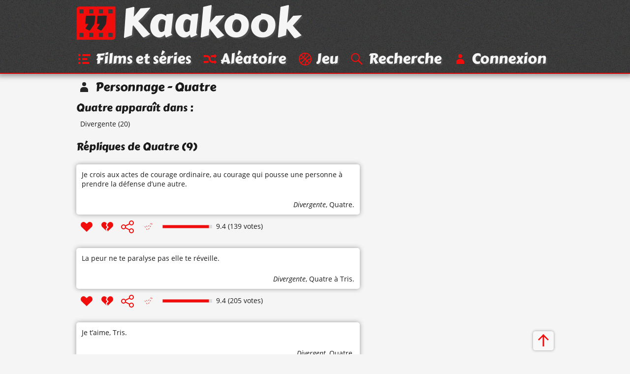

--- FILE ---
content_type: text/html; charset=UTF-8
request_url: https://www.kaakook.fr/perso-5537
body_size: 2985
content:
<!DOCTYPE html>
<html lang="fr">

<head>
	<meta charset="utf-8">
	<meta name="viewport" content="width=device-width, initial-scale=1.0, shrink-to-fit=no">
	<meta name="description" content="9 citations du personnage « Quatre ». Toutes les répliques du personnage « Quatre » classées d'après les votes des visiteurs.">
	<meta property="og:site_name" content="Kaakook">
	<meta property="og:title" content="Citations de Quatre (personnage) - Kaakook">
	<meta property="og:description" content="9 citations du personnage « Quatre ». Toutes les répliques du personnage « Quatre » classées d'après les votes des visiteurs.">
	<meta property="og:url" content="https://www.kaakook.fr/perso-5537">
	<title>Citations de Quatre (personnage) - Kaakook</title>
    <link rel="preload" href="/font/CarterOne-v11-Regular-Latin.woff2" as="font" type="font/woff2" crossorigin>
    <link rel="preload" href="/font/OpenSans-v17-Regular-Latin.woff2" as="font" type="font/woff2" crossorigin>
    <link rel="preload" href="/font/OpenSans-v17-Italic-Latin.woff2" as="font" type="font/woff2" crossorigin>
    <link rel="preload" href="/font/OpenSans-v17-Bold-Latin.woff2" as="font" type="font/woff2" crossorigin>
	<link rel="canonical" href="https://www.kaakook.fr/perso-5537">
	<link rel="icon" type="image/svg+xml" href="/img/logo-negative-crop.mini.svg">
	<link rel="apple-touch-icon" href="/img/apple-touch-icon.png">
	<link rel="stylesheet" href="https://www.kaakook.fr/css/style.1695564721.mini.css">
	<script async src="https://www.kaakook.fr/js/fonctions.1674075654.js"></script>
</head>

<body>

<header>
	<div>
		<a href="/"><svg><use xlink:href="/img/icons11.mini.svg#logo-negative"/></svg>Kaakook</a>
		<nav>
			<ul>
				<li><a href="/"><svg><title>Kaakook</title><use xlink:href="/img/icons11.mini.svg#logo-negative"/></svg></a></li><li><a href="/films"><svg><title>Films et séries</title><use xlink:href="/img/icons11.mini.svg#list"/></svg><span>Films et séries</span></a></li><li><a href="/random"><svg><title>Aléatoire</title><use xlink:href="/img/icons11.mini.svg#shuffle"/></svg><span>Aléatoire</span></a></li><li><a href="/jeu"><svg><title>Jeu</title><use xlink:href="/img/icons11.mini.svg#jeu"/></svg><span>Jeu</span></a></li><li><a href="/rechercher"><svg><title>Recherche</title><use xlink:href="/img/icons11.mini.svg#search"/></svg><span>Recherche</span></a></li><li><a href="/login"><svg><title>Connexion</title><use xlink:href="/img/icons11.mini.svg#user"/></svg><span>Connexion</span></a></li>
			</ul>
		</nav>
	</div>
</header>

<main>
	<h1><svg><use xlink:href="/img/icons11.mini.svg#user-black"/></svg>Personnage - Quatre</h1>
	<h2>Quatre apparaît dans :</h2>
	<ul class="liste">
		<li><a href="/film-2074">Divergente</a> (20)</li>
	</ul>
	<hr>
	<h2>Répliques de Quatre (9)</h2>
	<article id="citation-25944">
		<script type="application/ld+json">
			{"@context": "http://schema.org/","@type": "Quotation","spokenByCharacter":{"@type":"Person","name":"Quatre"},"text": "Je crois aux actes de courage ordinaire, au courage qui pousse une personne à prendre la défense d’une autre.","datePublished": "2014-10-17","isPartOf": {"@type": "Movie","name": "Divergente","dateCreated": "2014","director": {"@type": "Person","name": "Neil Burger"},"image": "https://www.kaakook.fr/img/affiche/moyen/affiche-2074.jpg"},"aggregateRating": {"@type": "AggregateRating","bestRating": "10","ratingCount": "139","ratingValue": "9.4"}}
		</script>
		<blockquote>
			<p>
				<a href="/citation-25944">Je crois aux actes de courage ordinaire, au courage qui pousse une personne à prendre la défense d’une autre.</a>
			</p>
			<footer> 
				<cite><a href="/film-2074">Divergente</a></cite>, <a href="/perso-5537">Quatre</a>.
			</footer>
		</blockquote>
		<footer>
			<ul>
				<li id="vote_25944"><a href="#" title="J'aime" onclick="vote(25944,'true'); return false;"><svg><use xlink:href="/img/icons11.mini.svg#heart"/></svg></a></li><li><a href="#" title="J'aime pas" onclick="vote(25944,'false'); return false;"><svg><use xlink:href="/img/icons11.mini.svg#broken-heart"/></svg></a></li><li><a href="#" title="Partager cette citation" onclick="displaySocial(25944); return false;"><svg><use xlink:href="/img/icons11.mini.svg#social"/></svg></a></li><li><svg><use xlink:href="/img/icons11.mini.svg#checkmark-empty-dashed"/></svg></li>
			</ul>
			<svg viewBox="0 0 101 7"><path d="M0,0l101,0 0,7L0,7z"/><path d="M0.5,0.5l94,0 0,6L0.5,6.5z"/></svg><span>9.4 (139 votes)</span>
		</footer>
		
		<hr>
	</article>
	<article id="citation-26531">
		<script type="application/ld+json">
			{"@context": "http://schema.org/","@type": "Quotation","spokenByCharacter":{"@type":"Person","name":"Quatre"},"text": "La peur ne te paralyse pas elle te réveille.","datePublished": "2014-10-17","isPartOf": {"@type": "Movie","name": "Divergente","dateCreated": "2014","director": {"@type": "Person","name": "Neil Burger"},"image": "https://www.kaakook.fr/img/affiche/moyen/affiche-2074.jpg"},"aggregateRating": {"@type": "AggregateRating","bestRating": "10","ratingCount": "205","ratingValue": "9.4"}}
		</script>
		<blockquote>
			<p>
				<a href="/citation-26531">La peur ne te paralyse pas elle te réveille.</a>
			</p>
			<footer> 
				<cite><a href="/film-2074">Divergente</a></cite>, <a href="/perso-5537">Quatre</a> à Tris.
			</footer>
		</blockquote>
		<footer>
			<ul>
				<li id="vote_26531"><a href="#" title="J'aime" onclick="vote(26531,'true'); return false;"><svg><use xlink:href="/img/icons11.mini.svg#heart"/></svg></a></li><li><a href="#" title="J'aime pas" onclick="vote(26531,'false'); return false;"><svg><use xlink:href="/img/icons11.mini.svg#broken-heart"/></svg></a></li><li><a href="#" title="Partager cette citation" onclick="displaySocial(26531); return false;"><svg><use xlink:href="/img/icons11.mini.svg#social"/></svg></a></li><li><svg><use xlink:href="/img/icons11.mini.svg#checkmark-empty-dashed"/></svg></li>
			</ul>
			<svg viewBox="0 0 101 7"><path d="M0,0l101,0 0,7L0,7z"/><path d="M0.5,0.5l94,0 0,6L0.5,6.5z"/></svg><span>9.4 (205 votes)</span>
		</footer>
		
		<hr>
	</article>
	<article id="citation-26077">
		<script type="application/ld+json">
			{"@context": "http://schema.org/","@type": "Quotation","spokenByCharacter":{"@type":"Person","name":"Quatre"},"text": "Je t’aime, Tris.","datePublished": "2014-10-17","isPartOf": {"@type": "Movie","name": "Divergent","dateCreated": "2014","director": {"@type": "Person","name": "Neil Burger"},"image": "https://www.kaakook.fr/img/affiche/moyen/affiche-2074.jpg"},"aggregateRating": {"@type": "AggregateRating","bestRating": "10","ratingCount": "125","ratingValue": "8.59"}}
		</script>
		<blockquote>
			<p>
				<a href="/citation-26077">Je t’aime, Tris.</a>
			</p>
			<footer> 
				<cite><a href="/film-2074">Divergent</a></cite>, <a href="/perso-5537">Quatre</a>.
			</footer>
		</blockquote>
		<footer>
			<ul>
				<li id="vote_26077"><a href="#" title="J'aime" onclick="vote(26077,'true'); return false;"><svg><use xlink:href="/img/icons11.mini.svg#heart"/></svg></a></li><li><a href="#" title="J'aime pas" onclick="vote(26077,'false'); return false;"><svg><use xlink:href="/img/icons11.mini.svg#broken-heart"/></svg></a></li><li><a href="#" title="Partager cette citation" onclick="displaySocial(26077); return false;"><svg><use xlink:href="/img/icons11.mini.svg#social"/></svg></a></li><li><svg><use xlink:href="/img/icons11.mini.svg#checkmark-empty-dashed"/></svg></li>
			</ul>
			<svg viewBox="0 0 101 7"><path d="M0,0l101,0 0,7L0,7z"/><path d="M0.5,0.5l85.9,0 0,6L0.5,6.5z"/></svg><span>8.59 (125 votes)</span>
		</footer>
		
		<hr>
	</article>
	<article id="citation-26532">
		<script type="application/ld+json">
			{"@context": "http://schema.org/","@type": "Quotation","spokenByCharacter":{"@type":"Person","name":"Quatre"},"text": "Tu rigoles ? Qu’est-ce qui te fait croire que tu peux me parler ?","datePublished": "2014-10-17","isPartOf": {"@type": "Movie","name": "Divergente","dateCreated": "2014","director": {"@type": "Person","name": "Neil Burger"},"image": "https://www.kaakook.fr/img/affiche/moyen/affiche-2074.jpg"},"aggregateRating": {"@type": "AggregateRating","bestRating": "10","ratingCount": "91","ratingValue": "8.51"}}
		</script>
		<blockquote>
			<p>
				<a href="/citation-26532">Tu rigoles ? Qu’est-ce qui te fait croire que tu peux me parler ?</a>
			</p>
			<footer> 
				<cite><a href="/film-2074">Divergente</a></cite>, <a href="/perso-5537">Quatre</a> à Tris.
			</footer>
		</blockquote>
		<footer>
			<ul>
				<li id="vote_26532"><a href="#" title="J'aime" onclick="vote(26532,'true'); return false;"><svg><use xlink:href="/img/icons11.mini.svg#heart"/></svg></a></li><li><a href="#" title="J'aime pas" onclick="vote(26532,'false'); return false;"><svg><use xlink:href="/img/icons11.mini.svg#broken-heart"/></svg></a></li><li><a href="#" title="Partager cette citation" onclick="displaySocial(26532); return false;"><svg><use xlink:href="/img/icons11.mini.svg#social"/></svg></a></li><li><svg><use xlink:href="/img/icons11.mini.svg#checkmark-empty-dashed"/></svg></li>
			</ul>
			<svg viewBox="0 0 101 7"><path d="M0,0l101,0 0,7L0,7z"/><path d="M0.5,0.5l85.1,0 0,6L0.5,6.5z"/></svg><span>8.51 (91 votes)</span>
		</footer>
		
		<hr>
	</article>
	<article id="citation-29021">
		<script type="application/ld+json">
			{"@context": "http://schema.org/","@type": "Quotation","spokenByCharacter":[{"@type":"Person","name":"Tris"},{"@type":"Person","name":"Quatre"}],"text": "- Quatre, quatre peurs.
- Aujourd’hui comme hier, je les affronte sans arrêt, on s’en débarrasse jamais.
[Silence]
- J’ai une question à te poser.
- Vas-y.
- C’est quoi ton tatouage ?
- Tu veux le voir ?
[Silence]
- C’est fantastique… Les factions, pourquoi elles sont toutes ensemble ?
- Parce que je ne veux pas me limiter, ça serait impossible. Je veux être brave, désintéressé, intelligent, honnête et indulgent. Je travaille encore sur l’indulgence. [Sourire]
[Ils s’embrassent]
- Je ne veux pas qu’on aille trop vite.
- T’en fais pas… j’ai déjà trouvé ma place sur le plancher. [Sourire]","datePublished": "2017-12-06","isPartOf": {"@type": "Movie","name": "Divergente","dateCreated": "2014","director": {"@type": "Person","name": "Neil Burger"},"image": "https://www.kaakook.fr/img/affiche/moyen/affiche-2074.jpg"},"aggregateRating": {"@type": "AggregateRating","bestRating": "10","ratingCount": "79","ratingValue": "8.43"}}
		</script>
		<blockquote>
			<p>
				<a href="/citation-29021">- Quatre, quatre peurs.<br>
- Aujourd’hui comme hier, je les affronte sans arrêt, on s’en débarrasse jamais.<br>
[<i>Silence</i>]<br>
- J’ai une question à te poser.<br>
- Vas-y.<br>
- C’est quoi ton tatouage ?<br>
- Tu veux le voir ?<br>
[<i>Silence</i>]<br>
- C’est fantastique… Les factions, pourquoi elles sont toutes ensemble ?<br>
- Parce que je ne veux pas me limiter, ça serait impossible. Je veux être brave, désintéressé, intelligent, honnête et indulgent. Je travaille encore sur l’indulgence. [<i>Sourire</i>]<br>
[<i>Ils s’embrassent</i>]<br>
- Je ne veux pas qu’on aille trop vite.<br>
- T’en fais pas… j’ai déjà trouvé ma place sur le plancher. [<i>Sourire</i>]</a>
			</p>
			<footer> 
				<cite><a href="/film-2074">Divergente</a></cite>, <a href="/perso-5536">Tris</a> et <a href="/perso-5537">Quatre</a>.
			</footer>
		</blockquote>
		<footer>
			<ul>
				<li id="vote_29021"><a href="#" title="J'aime" onclick="vote(29021,'true'); return false;"><svg><use xlink:href="/img/icons11.mini.svg#heart"/></svg></a></li><li><a href="#" title="J'aime pas" onclick="vote(29021,'false'); return false;"><svg><use xlink:href="/img/icons11.mini.svg#broken-heart"/></svg></a></li><li><a href="#" title="Partager cette citation" onclick="displaySocial(29021); return false;"><svg><use xlink:href="/img/icons11.mini.svg#social"/></svg></a></li><li><svg><use xlink:href="/img/icons11.mini.svg#checkmark-empty-dashed"/></svg></li>
			</ul>
			<svg viewBox="0 0 101 7"><path d="M0,0l101,0 0,7L0,7z"/><path d="M0.5,0.5l84.3,0 0,6L0.5,6.5z"/></svg><span>8.43 (79 votes)</span>
		</footer>
		
		<hr>
	</article>
	<article id="citation-27494">
		<script type="application/ld+json">
			{"@context": "http://schema.org/","@type": "Quotation","spokenByCharacter":{"@type":"Person","name":"Quatre"},"text": "Je veux être brave, honnête, intelligent, désintéressé et indulgent.","datePublished": "2022-06-27","isPartOf": {"@type": "Movie","name": "Divergente","dateCreated": "2014","director": {"@type": "Person","name": "Neil Burger"},"image": "https://www.kaakook.fr/img/affiche/moyen/affiche-2074.jpg"},"aggregateRating": {"@type": "AggregateRating","bestRating": "10","ratingCount": "18","ratingValue": "7.86"}}
		</script>
		<blockquote>
			<p>
				<a href="/citation-27494">Je veux être brave, honnête, intelligent, désintéressé et indulgent.</a>
			</p>
			<footer> 
				<cite><a href="/film-2074">Divergente</a></cite>, <a href="/perso-5537">Quatre</a> à Tris.
			</footer>
		</blockquote>
		<footer>
			<ul>
				<li id="vote_27494"><a href="#" title="J'aime" onclick="vote(27494,'true'); return false;"><svg><use xlink:href="/img/icons11.mini.svg#heart"/></svg></a></li><li><a href="#" title="J'aime pas" onclick="vote(27494,'false'); return false;"><svg><use xlink:href="/img/icons11.mini.svg#broken-heart"/></svg></a></li><li><a href="#" title="Partager cette citation" onclick="displaySocial(27494); return false;"><svg><use xlink:href="/img/icons11.mini.svg#social"/></svg></a></li><li><svg><use xlink:href="/img/icons11.mini.svg#checkmark-empty-dashed"/></svg></li>
			</ul>
			<svg viewBox="0 0 101 7"><path d="M0,0l101,0 0,7L0,7z"/><path d="M0.5,0.5l78.6,0 0,6L0.5,6.5z"/></svg><span>7.86 (18 votes)</span>
		</footer>
		
		<hr>
	</article>
	<article id="citation-35367">
		<script type="application/ld+json">
			{"@context": "http://schema.org/","@type": "Quotation","spokenByCharacter":[{"@type":"Person","name":"Tris"},{"@type":"Person","name":"Quatre"}],"text": "- T’as le vertige ?
- Chacun a ses propres peurs.","datePublished": "2022-11-27","isPartOf": {"@type": "Movie","name": "Divergente","dateCreated": "2014","director": {"@type": "Person","name": "Neil Burger"},"image": "https://www.kaakook.fr/img/affiche/moyen/affiche-2074.jpg"},"aggregateRating": {"@type": "AggregateRating","bestRating": "10","ratingCount": "15","ratingValue": "7.6"}}
		</script>
		<blockquote>
			<p>
				<a href="/citation-35367">- T’as le vertige ?<br>
- Chacun a ses propres peurs.</a>
			</p>
			<footer> 
				<cite><a href="/film-2074">Divergente</a></cite>, <a href="/perso-5537">Quatre</a> et <a href="/perso-5536">Tris</a>.
			</footer>
		</blockquote>
		<footer>
			<ul>
				<li id="vote_35367"><a href="#" title="J'aime" onclick="vote(35367,'true'); return false;"><svg><use xlink:href="/img/icons11.mini.svg#heart"/></svg></a></li><li><a href="#" title="J'aime pas" onclick="vote(35367,'false'); return false;"><svg><use xlink:href="/img/icons11.mini.svg#broken-heart"/></svg></a></li><li><a href="#" title="Partager cette citation" onclick="displaySocial(35367); return false;"><svg><use xlink:href="/img/icons11.mini.svg#social"/></svg></a></li><li><svg><use xlink:href="/img/icons11.mini.svg#checkmark-empty-dashed"/></svg></li>
			</ul>
			<svg viewBox="0 0 101 7"><path d="M0,0l101,0 0,7L0,7z"/><path d="M0.5,0.5l76,0 0,6L0.5,6.5z"/></svg><span>7.6 (15 votes)</span>
		</footer>
		
		<hr>
	</article>
	<article id="citation-37418">
		<script type="application/ld+json">
			{"@context": "http://schema.org/","@type": "Quotation","spokenByCharacter":{"@type":"Person","name":"Quatre"},"text": "Tu meurs, je meurs aussi.","datePublished": "2024-03-05","isPartOf": {"@type": "Movie","name": "Divergente","dateCreated": "2014","director": {"@type": "Person","name": "Neil Burger"},"image": "https://www.kaakook.fr/img/affiche/moyen/affiche-2074.jpg"},"aggregateRating": {"@type": "AggregateRating","bestRating": "10","ratingCount": "6","ratingValue": "6.88"}}
		</script>
		<blockquote>
			<p>
				<a href="/citation-37418">Tu meurs, je meurs aussi.</a>
			</p>
			<footer> 
				<cite><a href="/film-2074">Divergente</a></cite>, <a href="/perso-5537">Quatre</a>.
			</footer>
		</blockquote>
		<footer>
			<ul>
				<li id="vote_37418"><a href="#" title="J'aime" onclick="vote(37418,'true'); return false;"><svg><use xlink:href="/img/icons11.mini.svg#heart"/></svg></a></li><li><a href="#" title="J'aime pas" onclick="vote(37418,'false'); return false;"><svg><use xlink:href="/img/icons11.mini.svg#broken-heart"/></svg></a></li><li><a href="#" title="Partager cette citation" onclick="displaySocial(37418); return false;"><svg><use xlink:href="/img/icons11.mini.svg#social"/></svg></a></li><li><svg><use xlink:href="/img/icons11.mini.svg#checkmark-empty-dashed"/></svg></li>
			</ul>
			<svg viewBox="0 0 101 7"><path d="M0,0l101,0 0,7L0,7z"/><path d="M0.5,0.5l68.8,0 0,6L0.5,6.5z"/></svg><span>6.88 (6 votes)</span>
		</footer>
		
		<hr>
	</article>
	<article id="citation-26683">
		<script type="application/ld+json">
			{"@context": "http://schema.org/","@type": "Quotation","spokenByCharacter":[{"@type":"Person","name":"Tris"},{"@type":"Person","name":"Quatre"}],"text": "- Dès que les autres le découvriront, ils essayeront de me tuer.
- Jamais, je ne les laisserais faire.","datePublished": "2024-03-09","isPartOf": {"@type": "Movie","name": "Divergente","dateCreated": "2014","director": {"@type": "Person","name": "Neil Burger"},"image": "https://www.kaakook.fr/img/affiche/moyen/affiche-2074.jpg"},"aggregateRating": {"@type": "AggregateRating","bestRating": "10","ratingCount": "4","ratingValue": "6.43"}}
		</script>
		<blockquote>
			<p>
				<a href="/citation-26683">- Dès que les autres le découvriront, ils essayeront de me tuer.<br>
- Jamais, je ne les laisserais faire.</a>
			</p>
			<footer> 
				<cite><a href="/film-2074">Divergente</a></cite>, <a href="/perso-5536">Tris</a> et <a href="/perso-5537">Quatre</a>.
			</footer>
		</blockquote>
		<footer>
			<ul>
				<li id="vote_26683"><a href="#" title="J'aime" onclick="vote(26683,'true'); return false;"><svg><use xlink:href="/img/icons11.mini.svg#heart"/></svg></a></li><li><a href="#" title="J'aime pas" onclick="vote(26683,'false'); return false;"><svg><use xlink:href="/img/icons11.mini.svg#broken-heart"/></svg></a></li><li><a href="#" title="Partager cette citation" onclick="displaySocial(26683); return false;"><svg><use xlink:href="/img/icons11.mini.svg#social"/></svg></a></li><li><svg><use xlink:href="/img/icons11.mini.svg#checkmark-empty-dashed"/></svg></li>
			</ul>
			<svg viewBox="0 0 101 7"><path d="M0,0l101,0 0,7L0,7z"/><path d="M0.5,0.5l64.3,0 0,6L0.5,6.5z"/></svg><span>6.43 (4 votes)</span>
		</footer>
		
		<hr>
	</article>
	<a class="up" href="#"><svg><title>Haut de page</title><use xlink:href="/img/icons11.mini.svg#up"/></svg></a>
</main>

<footer>
	<div>
		<ul>
			<li><a href="/tags">Tags</a></li><li><a href="/tops">Tops</a></li><li><a href="/more/liens">Liens</a></li><li><a href="/more/partenariat">Partenariat</a></li><li><a href="/more/last">Dernières</a></li><li><a href="/sagas">Sagas</a></li><li><a href="/persos">Perso</a></li><li><a href="/more/faq">À propos</a></li><li class="menu-spare"><a href="/more/mosaique">Mosaïque</a></li><li><a href="/proposer">Proposer</a></li><li><a href="/mentions-legales">Mentions légales</a></li>
		</ul>
	</div>
</footer>

</body>

</html>
